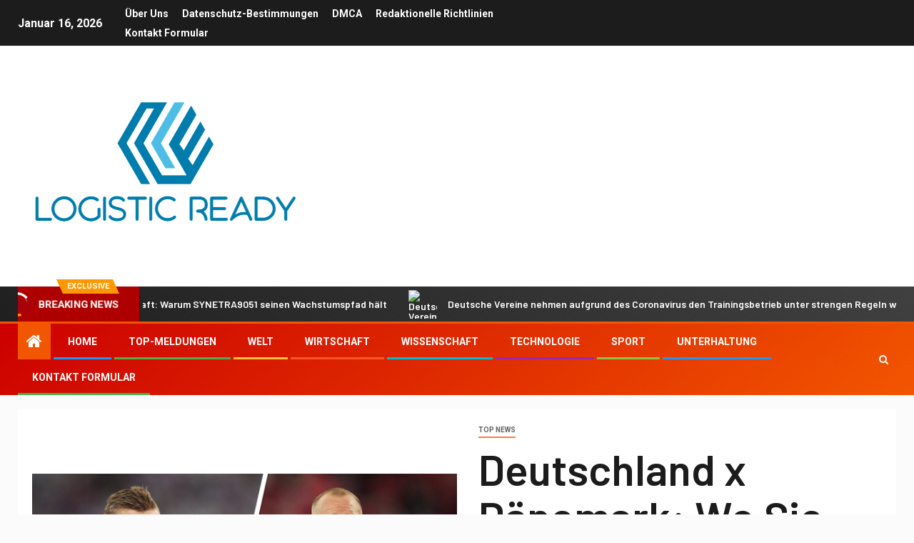

--- FILE ---
content_type: text/html; charset=UTF-8
request_url: https://www.booking.com/flexiproduct.html?product=banner&w=120&h=600&lang=de&aid=2423739&target_aid=2423739&banner_id=125953&tmpl=affiliate_banner&fid=1768535451406&affiliate-link=widget1&
body_size: 1811
content:
<!DOCTYPE html>
<html lang="en">
<head>
    <meta charset="utf-8">
    <meta name="viewport" content="width=device-width, initial-scale=1">
    <title></title>
    <style>
        body {
            font-family: "Arial";
        }
    </style>
    <script type="text/javascript">
    window.awsWafCookieDomainList = ['booking.com'];
    window.gokuProps = {
"key":"AQIDAHjcYu/GjX+QlghicBgQ/[base64]",
          "iv":"A6x+ZQFyDgAAG8hw",
          "context":"eDXDwqK9oJ0cnjC+RmfnnDVuj8NOPrLe2AzNBW5dIDKozCJ3yCAO1uSKqJJWra3J1CydfW/Hd0cvabkvLAcMj5ifxMmU9up3C00HGnsGdeOt+xVX+GnoZro24cgR+7zlPnIGD8YA0uEiNV61qB4tWhv2UvKM+wQGWoQJ4SZLgEdPpXuQOnYRW3TaR3zfKZcbjtiW4Ao6tTGm8SWLJzcwgPiTA6IIiywgCu7Ufzvg8/dmdyibTOpods+26m2h28HcTbemfKo4+8A5dQqYECudOvyS1HeoTOh2l2M9HUXfxogZ2y8QMgq6YpkolAu5RaSUFeHscRF8PAbGqv4wj8qoutWca/PYoB0hPBCKBMGT+2SKVSE="
};
    </script>
    <script src="https://d8c14d4960ca.337f8b16.us-east-2.token.awswaf.com/d8c14d4960ca/a18a4859af9c/f81f84a03d17/challenge.js"></script>
</head>
<body>
    <div id="challenge-container"></div>
    <script type="text/javascript">
        AwsWafIntegration.saveReferrer();
        AwsWafIntegration.checkForceRefresh().then((forceRefresh) => {
            if (forceRefresh) {
                AwsWafIntegration.forceRefreshToken().then(() => {
                    window.location.reload(true);
                });
            } else {
                AwsWafIntegration.getToken().then(() => {
                    window.location.reload(true);
                });
            }
        });
    </script>
    <noscript>
        <h1>JavaScript is disabled</h1>
        In order to continue, we need to verify that you're not a robot.
        This requires JavaScript. Enable JavaScript and then reload the page.
    </noscript>
</body>
</html>